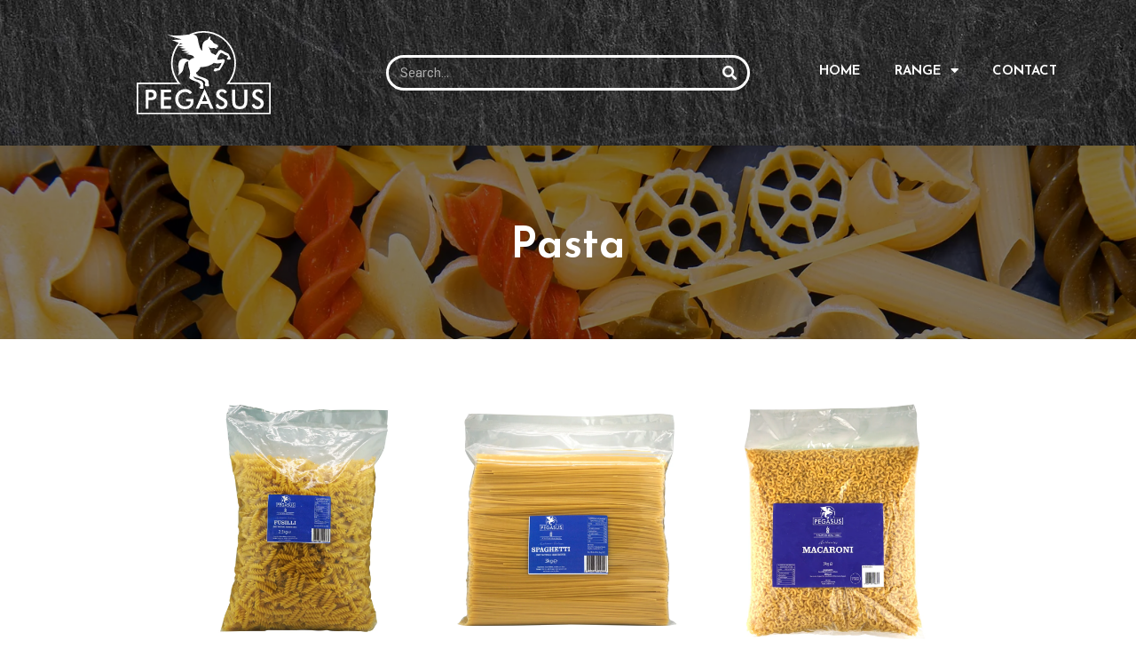

--- FILE ---
content_type: text/css
request_url: https://www.pegasusfood.com/wp-content/uploads/elementor/css/post-7.css?ver=1644927022
body_size: 224
content:
.elementor-kit-7{--e-global-color-primary:#202020;--e-global-color-secondary:#B7B4B4;--e-global-color-text:#707070;--e-global-color-accent:#515151;--e-global-color-23e30bd4:#6EC1E4;--e-global-color-7be5c2d8:#54595F;--e-global-color-2c9bbf9:#7A7A7A;--e-global-color-4a6edb4e:#61CE70;--e-global-color-26fb4d69:#4054B2;--e-global-color-64fe6730:#23A455;--e-global-color-663e7455:#000;--e-global-color-7d20f65a:#FFF;--e-global-typography-primary-font-family:"Roboto";--e-global-typography-primary-font-weight:600;--e-global-typography-secondary-font-family:"Roboto Slab";--e-global-typography-secondary-font-weight:400;--e-global-typography-text-font-family:"Roboto";--e-global-typography-text-font-weight:400;--e-global-typography-accent-font-family:"Roboto";--e-global-typography-accent-font-weight:500;background-color:rgba(255, 255, 255, 0.98);}.elementor-section.elementor-section-boxed > .elementor-container{max-width:1140px;}{}h1.entry-title{display:var(--page-title-display);}.elementor-kit-7 e-page-transition{background-color:#FFBC7D;}@media(max-width:1024px){.elementor-section.elementor-section-boxed > .elementor-container{max-width:1024px;}}@media(max-width:767px){.elementor-section.elementor-section-boxed > .elementor-container{max-width:767px;}}

--- FILE ---
content_type: text/css
request_url: https://www.pegasusfood.com/wp-content/uploads/elementor/css/post-1286.css?ver=1656345186
body_size: 463
content:
.elementor-1286 .elementor-element.elementor-element-378cd7c7:not(.elementor-motion-effects-element-type-background), .elementor-1286 .elementor-element.elementor-element-378cd7c7 > .elementor-motion-effects-container > .elementor-motion-effects-layer{background-image:url("https://www.pegasusfood.com/wp-content/uploads/2022/05/Pasta.Fusilli.Penne_.Macaroni.Spaghetti-scaled.jpg");background-size:cover;}.elementor-1286 .elementor-element.elementor-element-378cd7c7 > .elementor-background-overlay{background-color:#020101C9;opacity:0.64;transition:background 0.3s, border-radius 0.3s, opacity 0.3s;}.elementor-1286 .elementor-element.elementor-element-378cd7c7{transition:background 0.3s, border 0.3s, border-radius 0.3s, box-shadow 0.3s;margin-top:0px;margin-bottom:0px;padding:75px 0px 75px 0px;}.elementor-1286 .elementor-element.elementor-element-3f662021{text-align:center;}.elementor-1286 .elementor-element.elementor-element-3f662021 .elementor-heading-title{color:#FFFFFF;font-family:"Reem Kufi", Sans-serif;font-size:48px;font-weight:600;}.elementor-1286 .elementor-element.elementor-element-77116762 > .elementor-container{max-width:893px;}.elementor-1286 .elementor-element.elementor-element-77116762{margin-top:0px;margin-bottom:0px;padding:54px 0px 0px 0px;}.elementor-1286 .elementor-element.elementor-element-7b773a9e > .elementor-element-populated{text-align:center;}.elementor-1286 .elementor-element.elementor-element-12e2564f .widget-image-caption{text-align:center;color:#000000;font-family:"Playfair Display", Sans-serif;font-weight:600;font-style:normal;}.elementor-1286 .elementor-element.elementor-element-3f542981 .elementor-heading-title{font-size:23px;line-height:1.1em;}.elementor-1286 .elementor-element.elementor-element-ea352c7 .widget-image-caption{color:#000000;font-family:"Playfair Display", Sans-serif;font-weight:600;font-style:normal;}.elementor-1286 .elementor-element.elementor-element-24920479{text-align:center;}.elementor-1286 .elementor-element.elementor-element-24920479 .elementor-heading-title{font-size:23px;line-height:1.1em;}.elementor-1286 .elementor-element.elementor-element-db1f7bf .widget-image-caption{color:#000000;font-family:"Playfair Display", Sans-serif;font-weight:600;font-style:normal;}.elementor-1286 .elementor-element.elementor-element-c86a279{text-align:center;}.elementor-1286 .elementor-element.elementor-element-c86a279 .elementor-heading-title{font-size:23px;line-height:1.1em;}.elementor-1286 .elementor-element.elementor-element-4ef49c7{text-align:center;}.elementor-1286 .elementor-element.elementor-element-4ef49c7 .elementor-heading-title{font-size:20px;font-weight:normal;line-height:1.1em;-webkit-text-stroke:0px;stroke-width:0px;-webkit-text-stroke-color:#000;stroke:#000;}:root{--page-title-display:none;}@media(max-width:1024px){.elementor-1286 .elementor-element.elementor-element-378cd7c7{margin-top:0px;margin-bottom:0px;padding:0px 0px 0px 0px;}.elementor-1286 .elementor-element.elementor-element-77116762{margin-top:0px;margin-bottom:0px;padding:0px 0px 0px 0px;}}@media(max-width:767px){.elementor-1286 .elementor-element.elementor-element-378cd7c7{margin-top:0px;margin-bottom:0px;padding:75px 0px 75px 0px;}.elementor-1286 .elementor-element.elementor-element-77116762{margin-top:29px;margin-bottom:29px;padding:0px 0px 0px 0px;}}

--- FILE ---
content_type: text/css
request_url: https://www.pegasusfood.com/wp-content/uploads/elementor/css/post-139.css?ver=1644927023
body_size: 1140
content:
.elementor-139 .elementor-element.elementor-element-6bdf6d73 > .elementor-container > .elementor-row > .elementor-column > .elementor-column-wrap > .elementor-widget-wrap{align-content:center;align-items:center;}.elementor-139 .elementor-element.elementor-element-6bdf6d73:not(.elementor-motion-effects-element-type-background), .elementor-139 .elementor-element.elementor-element-6bdf6d73 > .elementor-motion-effects-container > .elementor-motion-effects-layer{background-color:#A12929;background-image:url("https://www.pegasusfood.com/wp-content/uploads/2020/06/pegasus-foods-ingredients-contact-black-bg.jpg");}.elementor-139 .elementor-element.elementor-element-6bdf6d73{box-shadow:0px 0px 40px 0px rgba(0,0,0,0.16);transition:background 0.3s, border 0.3s, border-radius 0.3s, box-shadow 0.3s;padding:25px 25px 25px 25px;}.elementor-139 .elementor-element.elementor-element-6bdf6d73 > .elementor-background-overlay{transition:background 0.3s, border-radius 0.3s, opacity 0.3s;}.elementor-139 .elementor-element.elementor-element-722ea387:not(.elementor-motion-effects-element-type-background) > .elementor-column-wrap, .elementor-139 .elementor-element.elementor-element-722ea387 > .elementor-column-wrap > .elementor-motion-effects-container > .elementor-motion-effects-layer{background-color:rgba(0, 0, 0, 0);}.elementor-139 .elementor-element.elementor-element-722ea387 > .elementor-element-populated{transition:background 0.3s, border 0.3s, border-radius 0.3s, box-shadow 0.3s;}.elementor-139 .elementor-element.elementor-element-722ea387 > .elementor-element-populated > .elementor-background-overlay{transition:background 0.3s, border-radius 0.3s, opacity 0.3s;}.elementor-139 .elementor-element.elementor-element-4d807a4f{text-align:center;}.elementor-139 .elementor-element.elementor-element-4d807a4f img{width:151px;opacity:1;}.elementor-139 .elementor-element.elementor-element-4d807a4f > .elementor-widget-container{margin:0px 0px 0px 0px;}.elementor-139 .elementor-element.elementor-element-5ea14c04 > .elementor-element-populated{margin:0px 0px 0px 0px;--e-column-margin-right:0px;--e-column-margin-left:0px;}.elementor-139 .elementor-element.elementor-element-5ea14c04 > .elementor-element-populated > .elementor-widget-wrap{padding:0px 0px 0px 0px;}.elementor-139 .elementor-element.elementor-element-131b5a8 .elementor-search-form__container{min-height:40px;}.elementor-139 .elementor-element.elementor-element-131b5a8 .elementor-search-form__submit{min-width:40px;background-color:rgba(0, 0, 0, 0);}body:not(.rtl) .elementor-139 .elementor-element.elementor-element-131b5a8 .elementor-search-form__icon{padding-left:calc(40px / 3);}body.rtl .elementor-139 .elementor-element.elementor-element-131b5a8 .elementor-search-form__icon{padding-right:calc(40px / 3);}.elementor-139 .elementor-element.elementor-element-131b5a8 .elementor-search-form__input, .elementor-139 .elementor-element.elementor-element-131b5a8.elementor-search-form--button-type-text .elementor-search-form__submit{padding-left:calc(40px / 3);padding-right:calc(40px / 3);}.elementor-139 .elementor-element.elementor-element-131b5a8 .elementor-search-form__input,
					.elementor-139 .elementor-element.elementor-element-131b5a8 .elementor-search-form__icon,
					.elementor-139 .elementor-element.elementor-element-131b5a8 .elementor-lightbox .dialog-lightbox-close-button,
					.elementor-139 .elementor-element.elementor-element-131b5a8 .elementor-lightbox .dialog-lightbox-close-button:hover,
					.elementor-139 .elementor-element.elementor-element-131b5a8.elementor-search-form--skin-full_screen input[type="search"].elementor-search-form__input{color:#FFFFFF;fill:#FFFFFF;}.elementor-139 .elementor-element.elementor-element-131b5a8:not(.elementor-search-form--skin-full_screen) .elementor-search-form__container{background-color:rgba(0, 0, 0, 0);border-color:#FFFFFF;border-width:3px 3px 3px 3px;border-radius:142px;}.elementor-139 .elementor-element.elementor-element-131b5a8.elementor-search-form--skin-full_screen input[type="search"].elementor-search-form__input{background-color:rgba(0, 0, 0, 0);border-color:#FFFFFF;border-width:3px 3px 3px 3px;border-radius:142px;}.elementor-139 .elementor-element.elementor-element-131b5a8:not(.elementor-search-form--skin-full_screen) .elementor-search-form--focus .elementor-search-form__container{background-color:#1E1E1E;}.elementor-139 .elementor-element.elementor-element-131b5a8.elementor-search-form--skin-full_screen input[type="search"].elementor-search-form__input:focus{background-color:#1E1E1E;}.elementor-139 .elementor-element.elementor-element-3ac21aa5 > .elementor-element-populated{margin:0px 0px 6px 0px;--e-column-margin-right:0px;--e-column-margin-left:0px;}.elementor-139 .elementor-element.elementor-element-641f204f .elementor-menu-toggle{margin:0 auto;background-color:rgba(255, 255, 255, 0);font-size:30px;}.elementor-139 .elementor-element.elementor-element-641f204f .elementor-nav-menu .elementor-item{font-family:"Reem Kufi", Sans-serif;font-size:15px;font-weight:600;text-transform:uppercase;font-style:normal;}.elementor-139 .elementor-element.elementor-element-641f204f .elementor-nav-menu--main .elementor-item{color:#FFFFFF;fill:#FFFFFF;padding-left:19px;padding-right:19px;padding-top:0px;padding-bottom:0px;}.elementor-139 .elementor-element.elementor-element-641f204f .elementor-nav-menu--main .elementor-item:hover,
					.elementor-139 .elementor-element.elementor-element-641f204f .elementor-nav-menu--main .elementor-item.elementor-item-active,
					.elementor-139 .elementor-element.elementor-element-641f204f .elementor-nav-menu--main .elementor-item.highlighted,
					.elementor-139 .elementor-element.elementor-element-641f204f .elementor-nav-menu--main .elementor-item:focus{color:#FFFFFF;fill:#FFFFFF;}.elementor-139 .elementor-element.elementor-element-641f204f .elementor-nav-menu--main .elementor-item.elementor-item-active{color:#FFFFFF;}.elementor-139 .elementor-element.elementor-element-641f204f{--e-nav-menu-horizontal-menu-item-margin:calc( 0px / 2 );}.elementor-139 .elementor-element.elementor-element-641f204f .elementor-nav-menu--main:not(.elementor-nav-menu--layout-horizontal) .elementor-nav-menu > li:not(:last-child){margin-bottom:0px;}.elementor-139 .elementor-element.elementor-element-641f204f .elementor-nav-menu--dropdown a, .elementor-139 .elementor-element.elementor-element-641f204f .elementor-menu-toggle{color:#FFFFFF;}.elementor-139 .elementor-element.elementor-element-641f204f .elementor-nav-menu--dropdown{background-color:#1B1B1B;}.elementor-139 .elementor-element.elementor-element-641f204f .elementor-nav-menu--dropdown a:hover,
					.elementor-139 .elementor-element.elementor-element-641f204f .elementor-nav-menu--dropdown a.elementor-item-active,
					.elementor-139 .elementor-element.elementor-element-641f204f .elementor-nav-menu--dropdown a.highlighted,
					.elementor-139 .elementor-element.elementor-element-641f204f .elementor-menu-toggle:hover{color:#000000;}.elementor-139 .elementor-element.elementor-element-641f204f .elementor-nav-menu--dropdown a:hover,
					.elementor-139 .elementor-element.elementor-element-641f204f .elementor-nav-menu--dropdown a.elementor-item-active,
					.elementor-139 .elementor-element.elementor-element-641f204f .elementor-nav-menu--dropdown a.highlighted{background-color:#FFAA00;}.elementor-139 .elementor-element.elementor-element-641f204f .elementor-nav-menu--dropdown a.elementor-item-active{color:#000000;background-color:#FFAA00;}.elementor-139 .elementor-element.elementor-element-641f204f .elementor-nav-menu--dropdown .elementor-item, .elementor-139 .elementor-element.elementor-element-641f204f .elementor-nav-menu--dropdown  .elementor-sub-item{font-family:"Quicksand", Sans-serif;font-size:17px;font-weight:600;}.elementor-139 .elementor-element.elementor-element-641f204f .elementor-nav-menu--dropdown a{padding-left:10px;padding-right:10px;padding-top:18px;padding-bottom:18px;}.elementor-139 .elementor-element.elementor-element-641f204f .elementor-nav-menu--dropdown li:not(:last-child){border-style:dashed;border-color:rgba(255, 226, 156, 0.41);border-bottom-width:1px;}.elementor-139 .elementor-element.elementor-element-641f204f .elementor-nav-menu--main > .elementor-nav-menu > li > .elementor-nav-menu--dropdown, .elementor-139 .elementor-element.elementor-element-641f204f .elementor-nav-menu__container.elementor-nav-menu--dropdown{margin-top:-1px !important;}.elementor-139 .elementor-element.elementor-element-641f204f div.elementor-menu-toggle{color:#FFFFFF;}.elementor-139 .elementor-element.elementor-element-641f204f div.elementor-menu-toggle svg{fill:#FFFFFF;}.elementor-139 .elementor-element.elementor-element-641f204f div.elementor-menu-toggle:hover{color:#FFFFFF;}.elementor-139 .elementor-element.elementor-element-641f204f div.elementor-menu-toggle:hover svg{fill:#FFFFFF;}.elementor-139 .elementor-element.elementor-element-641f204f > .elementor-widget-container{margin:0px 35px 0px 0px;}@media(max-width:1024px){.elementor-139 .elementor-element.elementor-element-6bdf6d73{padding:20px 20px 20px 20px;}}@media(max-width:767px){.elementor-139 .elementor-element.elementor-element-722ea387{width:30%;}.elementor-139 .elementor-element.elementor-element-4d807a4f{text-align:center;}.elementor-139 .elementor-element.elementor-element-4d807a4f img{width:100px;max-width:100%;}.elementor-139 .elementor-element.elementor-element-5ea14c04{width:40%;}.elementor-139 .elementor-element.elementor-element-5ea14c04 > .elementor-element-populated{margin:0px 0px 0px 0px;--e-column-margin-right:0px;--e-column-margin-left:0px;}.elementor-139 .elementor-element.elementor-element-5ea14c04 > .elementor-element-populated > .elementor-widget-wrap{padding:0px 0px 0px 0px;}.elementor-139 .elementor-element.elementor-element-131b5a8 > .elementor-widget-container{margin:19px 19px 19px 19px;}.elementor-139 .elementor-element.elementor-element-3ac21aa5{width:30%;}.elementor-139 .elementor-element.elementor-element-641f204f .elementor-nav-menu--main .elementor-item{padding-left:0px;padding-right:0px;}.elementor-139 .elementor-element.elementor-element-641f204f .elementor-nav-menu--dropdown{border-radius:0px 0px 0px 0px;}.elementor-139 .elementor-element.elementor-element-641f204f .elementor-nav-menu--dropdown li:first-child a{border-top-left-radius:0px;border-top-right-radius:0px;}.elementor-139 .elementor-element.elementor-element-641f204f .elementor-nav-menu--dropdown li:last-child a{border-bottom-right-radius:0px;border-bottom-left-radius:0px;}.elementor-139 .elementor-element.elementor-element-641f204f .elementor-nav-menu--dropdown a{padding-left:0px;padding-right:0px;padding-top:22px;padding-bottom:22px;}.elementor-139 .elementor-element.elementor-element-641f204f .elementor-nav-menu--main > .elementor-nav-menu > li > .elementor-nav-menu--dropdown, .elementor-139 .elementor-element.elementor-element-641f204f .elementor-nav-menu__container.elementor-nav-menu--dropdown{margin-top:36px !important;}.elementor-139 .elementor-element.elementor-element-641f204f > .elementor-widget-container{margin:0px 0px 0px 0px;}}

--- FILE ---
content_type: text/css
request_url: https://www.pegasusfood.com/wp-content/uploads/elementor/css/post-163.css?ver=1644927023
body_size: 580
content:
.elementor-163 .elementor-element.elementor-element-7b750095 > .elementor-container{min-height:103px;}.elementor-163 .elementor-element.elementor-element-7b750095 > .elementor-container > .elementor-row > .elementor-column > .elementor-column-wrap > .elementor-widget-wrap{align-content:center;align-items:center;}.elementor-163 .elementor-element.elementor-element-7b750095{overflow:hidden;transition:background 0.3s, border 0.3s, border-radius 0.3s, box-shadow 0.3s;margin-top:0px;margin-bottom:0px;padding:0px 0px 6px 0px;}.elementor-163 .elementor-element.elementor-element-7b750095:not(.elementor-motion-effects-element-type-background), .elementor-163 .elementor-element.elementor-element-7b750095 > .elementor-motion-effects-container > .elementor-motion-effects-layer{background-color:#000000;background-image:url("https://www.pegasusfood.com/wp-content/uploads/2020/06/pegasus-foods-ingredients-contact-black-bg.jpg");}.elementor-163 .elementor-element.elementor-element-7b750095 > .elementor-background-overlay{transition:background 0.3s, border-radius 0.3s, opacity 0.3s;}.elementor-163 .elementor-element.elementor-element-3fbe4ee > .elementor-element-populated{margin:0px 0px 0px 0px;--e-column-margin-right:0px;--e-column-margin-left:0px;}.elementor-163 .elementor-element.elementor-element-3fbe4ee > .elementor-element-populated > .elementor-widget-wrap{padding:0px 18px 0px 18px;}.elementor-163 .elementor-element.elementor-element-6a479bb{color:#FFFFFF;font-family:"Viga", Sans-serif;line-height:0.6em;letter-spacing:0.3px;}.elementor-163 .elementor-element.elementor-element-6a479bb > .elementor-widget-container{margin:21px 0px -9px 0px;padding:-5px 0px 0px -1px;}.elementor-163 .elementor-element.elementor-element-6d19c1b .elementor-nav-menu .elementor-item{font-family:"Viga", Sans-serif;font-size:16px;font-weight:400;}.elementor-163 .elementor-element.elementor-element-6d19c1b .elementor-nav-menu--main .elementor-item{color:#FFFFFF;fill:#FFFFFF;padding-left:8px;padding-right:8px;padding-top:0px;padding-bottom:0px;}.elementor-163 .elementor-element.elementor-element-6d19c1b .elementor-nav-menu--main .elementor-item:hover,
					.elementor-163 .elementor-element.elementor-element-6d19c1b .elementor-nav-menu--main .elementor-item.elementor-item-active,
					.elementor-163 .elementor-element.elementor-element-6d19c1b .elementor-nav-menu--main .elementor-item.highlighted,
					.elementor-163 .elementor-element.elementor-element-6d19c1b .elementor-nav-menu--main .elementor-item:focus{color:#BDBDBD;fill:#BDBDBD;}.elementor-163 .elementor-element.elementor-element-6d19c1b{--e-nav-menu-horizontal-menu-item-margin:calc( 0px / 2 );}.elementor-163 .elementor-element.elementor-element-6d19c1b .elementor-nav-menu--main:not(.elementor-nav-menu--layout-horizontal) .elementor-nav-menu > li:not(:last-child){margin-bottom:0px;}.elementor-163 .elementor-element.elementor-element-6d19c1b > .elementor-widget-container{margin:28px 0px 0px 10px;padding:0px 0px 0px -4px;}@media(max-width:1024px){.elementor-163 .elementor-element.elementor-element-7b750095{padding:10px 20px 10px 20px;}.elementor-163 .elementor-element.elementor-element-6a479bb > .elementor-widget-container{margin:32px 0px 0px 51px;padding:0px 0px 0px 0px;}.elementor-163 .elementor-element.elementor-element-6d19c1b .elementor-nav-menu--main .elementor-item{padding-top:3px;padding-bottom:3px;}}@media(max-width:767px){.elementor-163 .elementor-element.elementor-element-7b750095 > .elementor-container{min-height:214px;}.elementor-163 .elementor-element.elementor-element-7b750095{padding:20px 20px 00px 20px;}.elementor-163 .elementor-element.elementor-element-6a479bb{text-align:center;}.elementor-163 .elementor-element.elementor-element-6a479bb > .elementor-widget-container{margin:31px -2px 8px 0px;padding:0px 0px 0px 0px;}.elementor-163 .elementor-element.elementor-element-6d19c1b .elementor-nav-menu--main .elementor-item{padding-left:50px;padding-right:50px;}.elementor-163 .elementor-element.elementor-element-6d19c1b > .elementor-widget-container{margin:-8px 0px 0px 0px;padding:10px 0px 0px 0px;}}

--- FILE ---
content_type: image/svg+xml
request_url: https://www.pegasusfood.com/wp-content/uploads/2022/02/Pegasus-Foods-Logo-alpha.svg
body_size: 2147
content:
<svg xmlns="http://www.w3.org/2000/svg" viewBox="0 0 557.84 348.4"><defs><style>.a,.b{fill:#fff;}.a{fill-rule:evenodd;}</style></defs><path class="a" d="M387.21,215.19a134.72,134.72,0,0,0,26.22-80C413.43,60.64,352.78,0,278.23,0a134.5,134.5,0,0,0-60.55,14.33c-22.8,2.24-56.42,9.24-92.64-.23,35.88,16.59,63.23,20.26,63.23,20.26a211.68,211.68,0,0,1-42.9,2.28,264.16,264.16,0,0,0,29.18,11.89,135,135,0,0,0-5.3,166.66H0v133.2H557.84V215.19ZM191.64,53.73c-7,1.94-12.17,3.21-15.88,4q2.69-3.55,5.65-6.94C185.62,52.16,189.2,53.17,191.64,53.73ZM551.06,341.62H6.78V222H183.59A128.46,128.46,0,0,1,173.28,61.13c13.06,4.09,21.73,4,21.73,4-16.26,4.91-17.42,4.76-17.42,4.76,10.26,3,26.63,4.14,26.63,4.14l-19,6.45c11,2.42,25.21,4.54,27.62,4.61a66.82,66.82,0,0,1-19.33,4.31c8,3.06,26.09,2.75,26.09,2.75l-11.36,4.62c9.76,3.35,29.78,2,31.21,15.48,0,0-10.85,1.52-18.67,9.78-12.12.32-13-11.87-32.17-5.13s-14.78,33.85-13.18,44.24-.44,20.23-5.56,26.37c17.13-13.92,22.25-17,25.32-32.51s7.73-29.17,19.73-27.86c-1,15.09.15,23.3,5.27,37.06s-1,29.88-1.46,31.06,2.78,7.62,25.62,14.8,21.36,17.57,21.07,20.5-4.24,2.34-5.12,6,11.27,7.76,17.71,3.51c0-8.93.44-8.79-1.47-11.57,0-3.52,2.64-10.11-4-16.69s-18.44-6.9-24.44-9.53-13.46-9.38-11.12-11.58c7.17,3.08,18.73,5.57,31,10.84s16.68,10.4,17.41,14.07-.58,4.39-1.9,8.49,3.37,7.47,12.44,7.77,4.54-9.38,4.54-9.38a40.46,40.46,0,0,0-1.9-6.15c.14-1.76,3.07-8.64-6.44-14.65s-30.16-11.13-36.3-14.94-8.49-9.38-8.64-11.43,3.08-2.05,10.25-10.4,6.73-12.16,7-13.33,16.76.23,33.76-5.75,23.33-13.21,23.33-13.21,7.24,3.62,15,3.25a85.31,85.31,0,0,0,17-3.07c-2.89,8.68-3.61,9.41-7.41,15s-3.07,8.14-9.77,8.51-8.68-1.81-11,.18-5.07,7.42-4.52,8.69,3.61,4,5.24,4,8.68-3.62,8.68-3.62,8-.72,10.31-1.81,16.1-24.8,17.37-27.7,9.4-17.19-1.27-17.74-19.9,3.08-23.87,1.82,2.35-12,2.89-13.76,7.59-14.85,11.21-15.21,13.93,7.24,16.82,9,12.3,2.36,11.94,7.06-4.52,6.89-4.52,8.34-.36,2.89,2.53,3.44a32.19,32.19,0,0,0,7.78.53c1.44-.17,6.15-2.9,6.15-2.9s-3.26-9.22-4.34-10.67-6.51-12-6.51-12a57.33,57.33,0,0,1-11.94-5.06c-6-3.44-14.47-10.5-20.62-9.77s-8.86,4.33-9.59,6.33-8.28,12.69-8.28,12.69l-5.25,3.26S326.7,98,320.36,96s-10.85-3.26-12.48-10-7.15-14.45-7.72-21.38c4,5.87,7.37,8.72,14.76,6.73s10.33,0,11.85.86,2.17,2.65,3.41,2.37,3.74-4,3.74-4a22.66,22.66,0,0,0-3.4-2.54c-.06,0-.07,0,0,0h0c.49.09,4.44.75,5.11.75a4.08,4.08,0,0,0,3.12-4.74c-.66-3.12.76-5.49-8.05-8.91s-11.13-6-12.78-9a21.8,21.8,0,0,0-11.31-9.88c.06-3.46.88-3.93-1.32-14.94-10,11.51-6.3,9.46-10.48,14.5l-.05,0c-1.54,1.85-18.11,4-20.87,22.73s-.62,24-.62,24-8.59-3.06-14.42-27.33-2.76-36.55-22.4-40.85c-.41-.1-.85-.16-1.29-.24A128.42,128.42,0,0,1,372.92,222H551.06Z" transform="translate(0 0)"/><path class="b" d="M50.13,278.49h3.2q10.37,0,13.82-2.35c2.3-1.56,3.45-4.32,3.45-8.3q0-6.4-3.7-9T53.33,256.2h-3.2Zm-.78,10.65v35.91H37.69v-80H56.53a57.18,57.18,0,0,1,12.32.95,17.56,17.56,0,0,1,12.53,10.7,25.9,25.9,0,0,1,2,10.43,26.56,26.56,0,0,1-2,10.48,18,18,0,0,1-5.66,7.54,18.65,18.65,0,0,1-6.87,3.05,59.13,59.13,0,0,1-12.32.93H49.35Z" transform="translate(0 0)"/><polygon class="b" points="100.79 325.05 100.79 245.04 143.53 245.04 143.53 256.09 113.23 256.09 113.23 276.14 143.53 276.14 143.53 287.56 113.23 287.56 113.23 313.41 143.53 313.41 143.53 325.05 100.79 325.05 100.79 325.05"/><path class="b" d="M206.31,284.07h30.34v2.3c.11,2.58.16,4.32.16,5.23q0,16.9-9.26,26.22t-26,9.38a46.07,46.07,0,0,1-16.8-2.89,35.65,35.65,0,0,1-12.91-8.75,39.87,39.87,0,0,1-8.34-13.62,47.32,47.32,0,0,1-2.91-16.74,45.83,45.83,0,0,1,3-16.71A38.35,38.35,0,0,1,172.3,255a37.73,37.73,0,0,1,13.1-8.78,43.12,43.12,0,0,1,16.11-3,34.69,34.69,0,0,1,28.93,14l-9.11,7.16a25.48,25.48,0,0,0-8.73-7,25.08,25.08,0,0,0-10.89-2.3q-12.44,0-20.31,8.34t-7.87,21.66q0,13.56,7.87,22t20.41,8.45q10.69,0,16.79-5.19c4.09-3.47,6.12-8.17,6.12-14.15V295H206.31v-11Z" transform="translate(0 0)"/><path class="b" d="M272.18,293.62h21.34l-7.84-18.24c-.45-1.18-.93-2.52-1.41-4s-1-3.19-1.47-5.06c-.43,1.76-.85,3.4-1.33,4.91s-1,2.89-1.43,4.18l-7.86,18.24Zm34.43,31.43-8.69-20.61H267.59L258.7,325H245.61l37.09-83.16,37,83.16Z" transform="translate(0 0)"/><path class="b" d="M328.65,309l9.93-4.8a14.41,14.41,0,0,0,5.18,8.15,15.57,15.57,0,0,0,9.62,2.81,12,12,0,0,0,8.83-3.22,11.57,11.57,0,0,0,3.26-8.62q0-7-11.19-12.57c-1.06-.54-1.84-1-2.41-1.2q-12.64-6.46-16.86-11.67a19.73,19.73,0,0,1-4.21-12.71q0-9.79,6.35-15.86t16.66-6.14q8.47,0,14.18,3.41a17.77,17.77,0,0,1,7.89,9.81l-9.73,5.25a16.16,16.16,0,0,0-5-5.51,12.64,12.64,0,0,0-14.27,1,9.45,9.45,0,0,0-3,7.32q0,7.25,13,13.43c.66.34,1.18.6,1.55.77q11.36,5.47,15.61,10.69a20,20,0,0,1,4.23,13q0,11.37-6.86,18t-18.44,6.83q-9.78,0-16-4.7c-4.16-3.15-6.89-7.61-8.18-13.46Z" transform="translate(0 0)"/><path class="b" d="M397.63,245.05h12.29v48.57c0,7.22,1.59,12.63,4.79,16.27s8,5.42,14.3,5.42,11.07-1.8,14.27-5.42,4.78-9.05,4.78-16.27V245.05h12.45v49.78q0,16.23-7.84,24.29T429,327.2q-15.81,0-23.61-8t-7.78-24.31Z" transform="translate(0 0)"/><path class="b" d="M479.35,309l9.93-4.8a14.41,14.41,0,0,0,5.18,8.15,15.57,15.57,0,0,0,9.62,2.81A12,12,0,0,0,512.9,312a11.54,11.54,0,0,0,3.27-8.62q0-7-11.19-12.57a25.94,25.94,0,0,0-2.42-1.2q-12.63-6.46-16.85-11.67a19.68,19.68,0,0,1-4.22-12.71q0-9.79,6.36-15.86t16.66-6.14c5.64,0,10.38,1.14,14.18,3.41a17.85,17.85,0,0,1,7.89,9.81l-9.73,5.25a16.3,16.3,0,0,0-5-5.51,11.36,11.36,0,0,0-6.31-1.75,11.24,11.24,0,0,0-8,2.72,9.45,9.45,0,0,0-3,7.32q0,7.24,13,13.43c.66.34,1.18.6,1.55.77q11.35,5.48,15.61,10.69a20,20,0,0,1,4.23,13q0,11.37-6.86,18t-18.51,6.86q-9.76,0-16-4.7c-4.16-3.15-6.89-7.61-8.18-13.46Z" transform="translate(0 0)"/></svg>